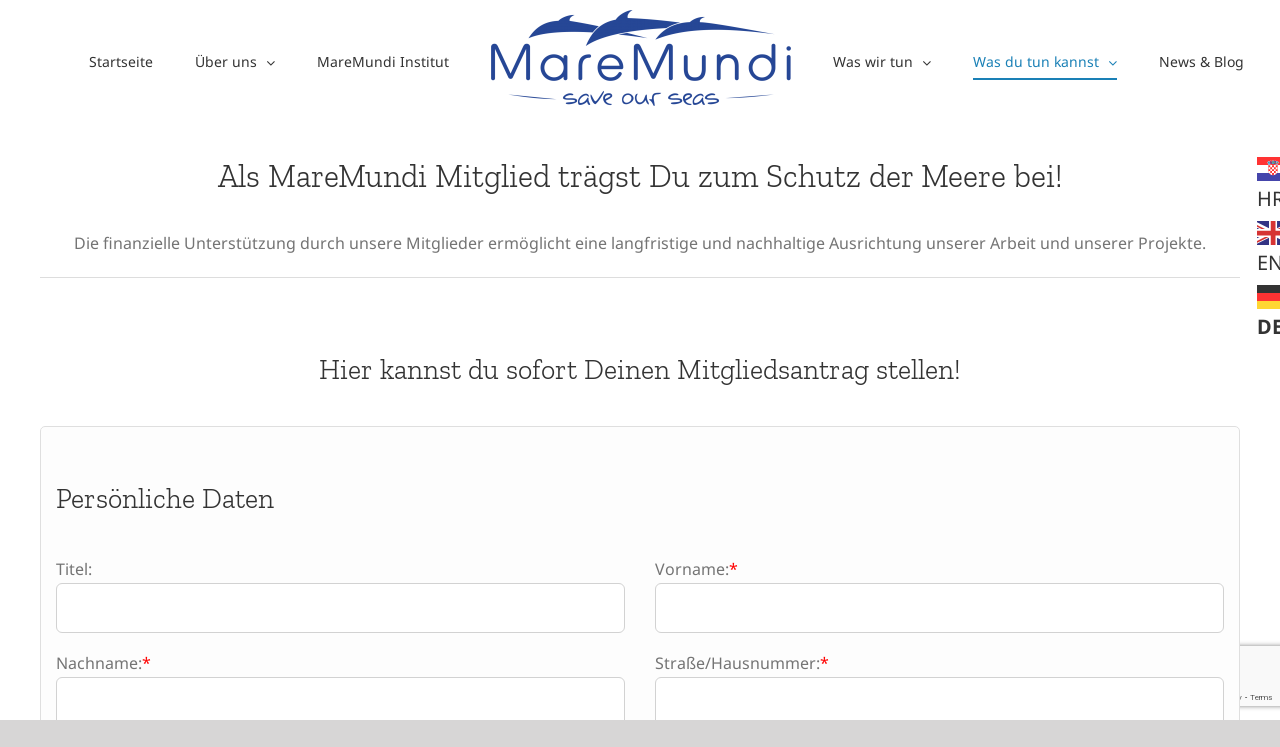

--- FILE ---
content_type: text/html; charset=utf-8
request_url: https://www.google.com/recaptcha/api2/anchor?ar=1&k=6LfV6PAUAAAAAJ22z_fe3yjnrDOK5An80BAxHGnf&co=aHR0cHM6Ly9tYXJlLW11bmRpLm9yZzo0NDM.&hl=en&v=PoyoqOPhxBO7pBk68S4YbpHZ&size=invisible&anchor-ms=20000&execute-ms=30000&cb=bt5unvqrc1im
body_size: 48652
content:
<!DOCTYPE HTML><html dir="ltr" lang="en"><head><meta http-equiv="Content-Type" content="text/html; charset=UTF-8">
<meta http-equiv="X-UA-Compatible" content="IE=edge">
<title>reCAPTCHA</title>
<style type="text/css">
/* cyrillic-ext */
@font-face {
  font-family: 'Roboto';
  font-style: normal;
  font-weight: 400;
  font-stretch: 100%;
  src: url(//fonts.gstatic.com/s/roboto/v48/KFO7CnqEu92Fr1ME7kSn66aGLdTylUAMa3GUBHMdazTgWw.woff2) format('woff2');
  unicode-range: U+0460-052F, U+1C80-1C8A, U+20B4, U+2DE0-2DFF, U+A640-A69F, U+FE2E-FE2F;
}
/* cyrillic */
@font-face {
  font-family: 'Roboto';
  font-style: normal;
  font-weight: 400;
  font-stretch: 100%;
  src: url(//fonts.gstatic.com/s/roboto/v48/KFO7CnqEu92Fr1ME7kSn66aGLdTylUAMa3iUBHMdazTgWw.woff2) format('woff2');
  unicode-range: U+0301, U+0400-045F, U+0490-0491, U+04B0-04B1, U+2116;
}
/* greek-ext */
@font-face {
  font-family: 'Roboto';
  font-style: normal;
  font-weight: 400;
  font-stretch: 100%;
  src: url(//fonts.gstatic.com/s/roboto/v48/KFO7CnqEu92Fr1ME7kSn66aGLdTylUAMa3CUBHMdazTgWw.woff2) format('woff2');
  unicode-range: U+1F00-1FFF;
}
/* greek */
@font-face {
  font-family: 'Roboto';
  font-style: normal;
  font-weight: 400;
  font-stretch: 100%;
  src: url(//fonts.gstatic.com/s/roboto/v48/KFO7CnqEu92Fr1ME7kSn66aGLdTylUAMa3-UBHMdazTgWw.woff2) format('woff2');
  unicode-range: U+0370-0377, U+037A-037F, U+0384-038A, U+038C, U+038E-03A1, U+03A3-03FF;
}
/* math */
@font-face {
  font-family: 'Roboto';
  font-style: normal;
  font-weight: 400;
  font-stretch: 100%;
  src: url(//fonts.gstatic.com/s/roboto/v48/KFO7CnqEu92Fr1ME7kSn66aGLdTylUAMawCUBHMdazTgWw.woff2) format('woff2');
  unicode-range: U+0302-0303, U+0305, U+0307-0308, U+0310, U+0312, U+0315, U+031A, U+0326-0327, U+032C, U+032F-0330, U+0332-0333, U+0338, U+033A, U+0346, U+034D, U+0391-03A1, U+03A3-03A9, U+03B1-03C9, U+03D1, U+03D5-03D6, U+03F0-03F1, U+03F4-03F5, U+2016-2017, U+2034-2038, U+203C, U+2040, U+2043, U+2047, U+2050, U+2057, U+205F, U+2070-2071, U+2074-208E, U+2090-209C, U+20D0-20DC, U+20E1, U+20E5-20EF, U+2100-2112, U+2114-2115, U+2117-2121, U+2123-214F, U+2190, U+2192, U+2194-21AE, U+21B0-21E5, U+21F1-21F2, U+21F4-2211, U+2213-2214, U+2216-22FF, U+2308-230B, U+2310, U+2319, U+231C-2321, U+2336-237A, U+237C, U+2395, U+239B-23B7, U+23D0, U+23DC-23E1, U+2474-2475, U+25AF, U+25B3, U+25B7, U+25BD, U+25C1, U+25CA, U+25CC, U+25FB, U+266D-266F, U+27C0-27FF, U+2900-2AFF, U+2B0E-2B11, U+2B30-2B4C, U+2BFE, U+3030, U+FF5B, U+FF5D, U+1D400-1D7FF, U+1EE00-1EEFF;
}
/* symbols */
@font-face {
  font-family: 'Roboto';
  font-style: normal;
  font-weight: 400;
  font-stretch: 100%;
  src: url(//fonts.gstatic.com/s/roboto/v48/KFO7CnqEu92Fr1ME7kSn66aGLdTylUAMaxKUBHMdazTgWw.woff2) format('woff2');
  unicode-range: U+0001-000C, U+000E-001F, U+007F-009F, U+20DD-20E0, U+20E2-20E4, U+2150-218F, U+2190, U+2192, U+2194-2199, U+21AF, U+21E6-21F0, U+21F3, U+2218-2219, U+2299, U+22C4-22C6, U+2300-243F, U+2440-244A, U+2460-24FF, U+25A0-27BF, U+2800-28FF, U+2921-2922, U+2981, U+29BF, U+29EB, U+2B00-2BFF, U+4DC0-4DFF, U+FFF9-FFFB, U+10140-1018E, U+10190-1019C, U+101A0, U+101D0-101FD, U+102E0-102FB, U+10E60-10E7E, U+1D2C0-1D2D3, U+1D2E0-1D37F, U+1F000-1F0FF, U+1F100-1F1AD, U+1F1E6-1F1FF, U+1F30D-1F30F, U+1F315, U+1F31C, U+1F31E, U+1F320-1F32C, U+1F336, U+1F378, U+1F37D, U+1F382, U+1F393-1F39F, U+1F3A7-1F3A8, U+1F3AC-1F3AF, U+1F3C2, U+1F3C4-1F3C6, U+1F3CA-1F3CE, U+1F3D4-1F3E0, U+1F3ED, U+1F3F1-1F3F3, U+1F3F5-1F3F7, U+1F408, U+1F415, U+1F41F, U+1F426, U+1F43F, U+1F441-1F442, U+1F444, U+1F446-1F449, U+1F44C-1F44E, U+1F453, U+1F46A, U+1F47D, U+1F4A3, U+1F4B0, U+1F4B3, U+1F4B9, U+1F4BB, U+1F4BF, U+1F4C8-1F4CB, U+1F4D6, U+1F4DA, U+1F4DF, U+1F4E3-1F4E6, U+1F4EA-1F4ED, U+1F4F7, U+1F4F9-1F4FB, U+1F4FD-1F4FE, U+1F503, U+1F507-1F50B, U+1F50D, U+1F512-1F513, U+1F53E-1F54A, U+1F54F-1F5FA, U+1F610, U+1F650-1F67F, U+1F687, U+1F68D, U+1F691, U+1F694, U+1F698, U+1F6AD, U+1F6B2, U+1F6B9-1F6BA, U+1F6BC, U+1F6C6-1F6CF, U+1F6D3-1F6D7, U+1F6E0-1F6EA, U+1F6F0-1F6F3, U+1F6F7-1F6FC, U+1F700-1F7FF, U+1F800-1F80B, U+1F810-1F847, U+1F850-1F859, U+1F860-1F887, U+1F890-1F8AD, U+1F8B0-1F8BB, U+1F8C0-1F8C1, U+1F900-1F90B, U+1F93B, U+1F946, U+1F984, U+1F996, U+1F9E9, U+1FA00-1FA6F, U+1FA70-1FA7C, U+1FA80-1FA89, U+1FA8F-1FAC6, U+1FACE-1FADC, U+1FADF-1FAE9, U+1FAF0-1FAF8, U+1FB00-1FBFF;
}
/* vietnamese */
@font-face {
  font-family: 'Roboto';
  font-style: normal;
  font-weight: 400;
  font-stretch: 100%;
  src: url(//fonts.gstatic.com/s/roboto/v48/KFO7CnqEu92Fr1ME7kSn66aGLdTylUAMa3OUBHMdazTgWw.woff2) format('woff2');
  unicode-range: U+0102-0103, U+0110-0111, U+0128-0129, U+0168-0169, U+01A0-01A1, U+01AF-01B0, U+0300-0301, U+0303-0304, U+0308-0309, U+0323, U+0329, U+1EA0-1EF9, U+20AB;
}
/* latin-ext */
@font-face {
  font-family: 'Roboto';
  font-style: normal;
  font-weight: 400;
  font-stretch: 100%;
  src: url(//fonts.gstatic.com/s/roboto/v48/KFO7CnqEu92Fr1ME7kSn66aGLdTylUAMa3KUBHMdazTgWw.woff2) format('woff2');
  unicode-range: U+0100-02BA, U+02BD-02C5, U+02C7-02CC, U+02CE-02D7, U+02DD-02FF, U+0304, U+0308, U+0329, U+1D00-1DBF, U+1E00-1E9F, U+1EF2-1EFF, U+2020, U+20A0-20AB, U+20AD-20C0, U+2113, U+2C60-2C7F, U+A720-A7FF;
}
/* latin */
@font-face {
  font-family: 'Roboto';
  font-style: normal;
  font-weight: 400;
  font-stretch: 100%;
  src: url(//fonts.gstatic.com/s/roboto/v48/KFO7CnqEu92Fr1ME7kSn66aGLdTylUAMa3yUBHMdazQ.woff2) format('woff2');
  unicode-range: U+0000-00FF, U+0131, U+0152-0153, U+02BB-02BC, U+02C6, U+02DA, U+02DC, U+0304, U+0308, U+0329, U+2000-206F, U+20AC, U+2122, U+2191, U+2193, U+2212, U+2215, U+FEFF, U+FFFD;
}
/* cyrillic-ext */
@font-face {
  font-family: 'Roboto';
  font-style: normal;
  font-weight: 500;
  font-stretch: 100%;
  src: url(//fonts.gstatic.com/s/roboto/v48/KFO7CnqEu92Fr1ME7kSn66aGLdTylUAMa3GUBHMdazTgWw.woff2) format('woff2');
  unicode-range: U+0460-052F, U+1C80-1C8A, U+20B4, U+2DE0-2DFF, U+A640-A69F, U+FE2E-FE2F;
}
/* cyrillic */
@font-face {
  font-family: 'Roboto';
  font-style: normal;
  font-weight: 500;
  font-stretch: 100%;
  src: url(//fonts.gstatic.com/s/roboto/v48/KFO7CnqEu92Fr1ME7kSn66aGLdTylUAMa3iUBHMdazTgWw.woff2) format('woff2');
  unicode-range: U+0301, U+0400-045F, U+0490-0491, U+04B0-04B1, U+2116;
}
/* greek-ext */
@font-face {
  font-family: 'Roboto';
  font-style: normal;
  font-weight: 500;
  font-stretch: 100%;
  src: url(//fonts.gstatic.com/s/roboto/v48/KFO7CnqEu92Fr1ME7kSn66aGLdTylUAMa3CUBHMdazTgWw.woff2) format('woff2');
  unicode-range: U+1F00-1FFF;
}
/* greek */
@font-face {
  font-family: 'Roboto';
  font-style: normal;
  font-weight: 500;
  font-stretch: 100%;
  src: url(//fonts.gstatic.com/s/roboto/v48/KFO7CnqEu92Fr1ME7kSn66aGLdTylUAMa3-UBHMdazTgWw.woff2) format('woff2');
  unicode-range: U+0370-0377, U+037A-037F, U+0384-038A, U+038C, U+038E-03A1, U+03A3-03FF;
}
/* math */
@font-face {
  font-family: 'Roboto';
  font-style: normal;
  font-weight: 500;
  font-stretch: 100%;
  src: url(//fonts.gstatic.com/s/roboto/v48/KFO7CnqEu92Fr1ME7kSn66aGLdTylUAMawCUBHMdazTgWw.woff2) format('woff2');
  unicode-range: U+0302-0303, U+0305, U+0307-0308, U+0310, U+0312, U+0315, U+031A, U+0326-0327, U+032C, U+032F-0330, U+0332-0333, U+0338, U+033A, U+0346, U+034D, U+0391-03A1, U+03A3-03A9, U+03B1-03C9, U+03D1, U+03D5-03D6, U+03F0-03F1, U+03F4-03F5, U+2016-2017, U+2034-2038, U+203C, U+2040, U+2043, U+2047, U+2050, U+2057, U+205F, U+2070-2071, U+2074-208E, U+2090-209C, U+20D0-20DC, U+20E1, U+20E5-20EF, U+2100-2112, U+2114-2115, U+2117-2121, U+2123-214F, U+2190, U+2192, U+2194-21AE, U+21B0-21E5, U+21F1-21F2, U+21F4-2211, U+2213-2214, U+2216-22FF, U+2308-230B, U+2310, U+2319, U+231C-2321, U+2336-237A, U+237C, U+2395, U+239B-23B7, U+23D0, U+23DC-23E1, U+2474-2475, U+25AF, U+25B3, U+25B7, U+25BD, U+25C1, U+25CA, U+25CC, U+25FB, U+266D-266F, U+27C0-27FF, U+2900-2AFF, U+2B0E-2B11, U+2B30-2B4C, U+2BFE, U+3030, U+FF5B, U+FF5D, U+1D400-1D7FF, U+1EE00-1EEFF;
}
/* symbols */
@font-face {
  font-family: 'Roboto';
  font-style: normal;
  font-weight: 500;
  font-stretch: 100%;
  src: url(//fonts.gstatic.com/s/roboto/v48/KFO7CnqEu92Fr1ME7kSn66aGLdTylUAMaxKUBHMdazTgWw.woff2) format('woff2');
  unicode-range: U+0001-000C, U+000E-001F, U+007F-009F, U+20DD-20E0, U+20E2-20E4, U+2150-218F, U+2190, U+2192, U+2194-2199, U+21AF, U+21E6-21F0, U+21F3, U+2218-2219, U+2299, U+22C4-22C6, U+2300-243F, U+2440-244A, U+2460-24FF, U+25A0-27BF, U+2800-28FF, U+2921-2922, U+2981, U+29BF, U+29EB, U+2B00-2BFF, U+4DC0-4DFF, U+FFF9-FFFB, U+10140-1018E, U+10190-1019C, U+101A0, U+101D0-101FD, U+102E0-102FB, U+10E60-10E7E, U+1D2C0-1D2D3, U+1D2E0-1D37F, U+1F000-1F0FF, U+1F100-1F1AD, U+1F1E6-1F1FF, U+1F30D-1F30F, U+1F315, U+1F31C, U+1F31E, U+1F320-1F32C, U+1F336, U+1F378, U+1F37D, U+1F382, U+1F393-1F39F, U+1F3A7-1F3A8, U+1F3AC-1F3AF, U+1F3C2, U+1F3C4-1F3C6, U+1F3CA-1F3CE, U+1F3D4-1F3E0, U+1F3ED, U+1F3F1-1F3F3, U+1F3F5-1F3F7, U+1F408, U+1F415, U+1F41F, U+1F426, U+1F43F, U+1F441-1F442, U+1F444, U+1F446-1F449, U+1F44C-1F44E, U+1F453, U+1F46A, U+1F47D, U+1F4A3, U+1F4B0, U+1F4B3, U+1F4B9, U+1F4BB, U+1F4BF, U+1F4C8-1F4CB, U+1F4D6, U+1F4DA, U+1F4DF, U+1F4E3-1F4E6, U+1F4EA-1F4ED, U+1F4F7, U+1F4F9-1F4FB, U+1F4FD-1F4FE, U+1F503, U+1F507-1F50B, U+1F50D, U+1F512-1F513, U+1F53E-1F54A, U+1F54F-1F5FA, U+1F610, U+1F650-1F67F, U+1F687, U+1F68D, U+1F691, U+1F694, U+1F698, U+1F6AD, U+1F6B2, U+1F6B9-1F6BA, U+1F6BC, U+1F6C6-1F6CF, U+1F6D3-1F6D7, U+1F6E0-1F6EA, U+1F6F0-1F6F3, U+1F6F7-1F6FC, U+1F700-1F7FF, U+1F800-1F80B, U+1F810-1F847, U+1F850-1F859, U+1F860-1F887, U+1F890-1F8AD, U+1F8B0-1F8BB, U+1F8C0-1F8C1, U+1F900-1F90B, U+1F93B, U+1F946, U+1F984, U+1F996, U+1F9E9, U+1FA00-1FA6F, U+1FA70-1FA7C, U+1FA80-1FA89, U+1FA8F-1FAC6, U+1FACE-1FADC, U+1FADF-1FAE9, U+1FAF0-1FAF8, U+1FB00-1FBFF;
}
/* vietnamese */
@font-face {
  font-family: 'Roboto';
  font-style: normal;
  font-weight: 500;
  font-stretch: 100%;
  src: url(//fonts.gstatic.com/s/roboto/v48/KFO7CnqEu92Fr1ME7kSn66aGLdTylUAMa3OUBHMdazTgWw.woff2) format('woff2');
  unicode-range: U+0102-0103, U+0110-0111, U+0128-0129, U+0168-0169, U+01A0-01A1, U+01AF-01B0, U+0300-0301, U+0303-0304, U+0308-0309, U+0323, U+0329, U+1EA0-1EF9, U+20AB;
}
/* latin-ext */
@font-face {
  font-family: 'Roboto';
  font-style: normal;
  font-weight: 500;
  font-stretch: 100%;
  src: url(//fonts.gstatic.com/s/roboto/v48/KFO7CnqEu92Fr1ME7kSn66aGLdTylUAMa3KUBHMdazTgWw.woff2) format('woff2');
  unicode-range: U+0100-02BA, U+02BD-02C5, U+02C7-02CC, U+02CE-02D7, U+02DD-02FF, U+0304, U+0308, U+0329, U+1D00-1DBF, U+1E00-1E9F, U+1EF2-1EFF, U+2020, U+20A0-20AB, U+20AD-20C0, U+2113, U+2C60-2C7F, U+A720-A7FF;
}
/* latin */
@font-face {
  font-family: 'Roboto';
  font-style: normal;
  font-weight: 500;
  font-stretch: 100%;
  src: url(//fonts.gstatic.com/s/roboto/v48/KFO7CnqEu92Fr1ME7kSn66aGLdTylUAMa3yUBHMdazQ.woff2) format('woff2');
  unicode-range: U+0000-00FF, U+0131, U+0152-0153, U+02BB-02BC, U+02C6, U+02DA, U+02DC, U+0304, U+0308, U+0329, U+2000-206F, U+20AC, U+2122, U+2191, U+2193, U+2212, U+2215, U+FEFF, U+FFFD;
}
/* cyrillic-ext */
@font-face {
  font-family: 'Roboto';
  font-style: normal;
  font-weight: 900;
  font-stretch: 100%;
  src: url(//fonts.gstatic.com/s/roboto/v48/KFO7CnqEu92Fr1ME7kSn66aGLdTylUAMa3GUBHMdazTgWw.woff2) format('woff2');
  unicode-range: U+0460-052F, U+1C80-1C8A, U+20B4, U+2DE0-2DFF, U+A640-A69F, U+FE2E-FE2F;
}
/* cyrillic */
@font-face {
  font-family: 'Roboto';
  font-style: normal;
  font-weight: 900;
  font-stretch: 100%;
  src: url(//fonts.gstatic.com/s/roboto/v48/KFO7CnqEu92Fr1ME7kSn66aGLdTylUAMa3iUBHMdazTgWw.woff2) format('woff2');
  unicode-range: U+0301, U+0400-045F, U+0490-0491, U+04B0-04B1, U+2116;
}
/* greek-ext */
@font-face {
  font-family: 'Roboto';
  font-style: normal;
  font-weight: 900;
  font-stretch: 100%;
  src: url(//fonts.gstatic.com/s/roboto/v48/KFO7CnqEu92Fr1ME7kSn66aGLdTylUAMa3CUBHMdazTgWw.woff2) format('woff2');
  unicode-range: U+1F00-1FFF;
}
/* greek */
@font-face {
  font-family: 'Roboto';
  font-style: normal;
  font-weight: 900;
  font-stretch: 100%;
  src: url(//fonts.gstatic.com/s/roboto/v48/KFO7CnqEu92Fr1ME7kSn66aGLdTylUAMa3-UBHMdazTgWw.woff2) format('woff2');
  unicode-range: U+0370-0377, U+037A-037F, U+0384-038A, U+038C, U+038E-03A1, U+03A3-03FF;
}
/* math */
@font-face {
  font-family: 'Roboto';
  font-style: normal;
  font-weight: 900;
  font-stretch: 100%;
  src: url(//fonts.gstatic.com/s/roboto/v48/KFO7CnqEu92Fr1ME7kSn66aGLdTylUAMawCUBHMdazTgWw.woff2) format('woff2');
  unicode-range: U+0302-0303, U+0305, U+0307-0308, U+0310, U+0312, U+0315, U+031A, U+0326-0327, U+032C, U+032F-0330, U+0332-0333, U+0338, U+033A, U+0346, U+034D, U+0391-03A1, U+03A3-03A9, U+03B1-03C9, U+03D1, U+03D5-03D6, U+03F0-03F1, U+03F4-03F5, U+2016-2017, U+2034-2038, U+203C, U+2040, U+2043, U+2047, U+2050, U+2057, U+205F, U+2070-2071, U+2074-208E, U+2090-209C, U+20D0-20DC, U+20E1, U+20E5-20EF, U+2100-2112, U+2114-2115, U+2117-2121, U+2123-214F, U+2190, U+2192, U+2194-21AE, U+21B0-21E5, U+21F1-21F2, U+21F4-2211, U+2213-2214, U+2216-22FF, U+2308-230B, U+2310, U+2319, U+231C-2321, U+2336-237A, U+237C, U+2395, U+239B-23B7, U+23D0, U+23DC-23E1, U+2474-2475, U+25AF, U+25B3, U+25B7, U+25BD, U+25C1, U+25CA, U+25CC, U+25FB, U+266D-266F, U+27C0-27FF, U+2900-2AFF, U+2B0E-2B11, U+2B30-2B4C, U+2BFE, U+3030, U+FF5B, U+FF5D, U+1D400-1D7FF, U+1EE00-1EEFF;
}
/* symbols */
@font-face {
  font-family: 'Roboto';
  font-style: normal;
  font-weight: 900;
  font-stretch: 100%;
  src: url(//fonts.gstatic.com/s/roboto/v48/KFO7CnqEu92Fr1ME7kSn66aGLdTylUAMaxKUBHMdazTgWw.woff2) format('woff2');
  unicode-range: U+0001-000C, U+000E-001F, U+007F-009F, U+20DD-20E0, U+20E2-20E4, U+2150-218F, U+2190, U+2192, U+2194-2199, U+21AF, U+21E6-21F0, U+21F3, U+2218-2219, U+2299, U+22C4-22C6, U+2300-243F, U+2440-244A, U+2460-24FF, U+25A0-27BF, U+2800-28FF, U+2921-2922, U+2981, U+29BF, U+29EB, U+2B00-2BFF, U+4DC0-4DFF, U+FFF9-FFFB, U+10140-1018E, U+10190-1019C, U+101A0, U+101D0-101FD, U+102E0-102FB, U+10E60-10E7E, U+1D2C0-1D2D3, U+1D2E0-1D37F, U+1F000-1F0FF, U+1F100-1F1AD, U+1F1E6-1F1FF, U+1F30D-1F30F, U+1F315, U+1F31C, U+1F31E, U+1F320-1F32C, U+1F336, U+1F378, U+1F37D, U+1F382, U+1F393-1F39F, U+1F3A7-1F3A8, U+1F3AC-1F3AF, U+1F3C2, U+1F3C4-1F3C6, U+1F3CA-1F3CE, U+1F3D4-1F3E0, U+1F3ED, U+1F3F1-1F3F3, U+1F3F5-1F3F7, U+1F408, U+1F415, U+1F41F, U+1F426, U+1F43F, U+1F441-1F442, U+1F444, U+1F446-1F449, U+1F44C-1F44E, U+1F453, U+1F46A, U+1F47D, U+1F4A3, U+1F4B0, U+1F4B3, U+1F4B9, U+1F4BB, U+1F4BF, U+1F4C8-1F4CB, U+1F4D6, U+1F4DA, U+1F4DF, U+1F4E3-1F4E6, U+1F4EA-1F4ED, U+1F4F7, U+1F4F9-1F4FB, U+1F4FD-1F4FE, U+1F503, U+1F507-1F50B, U+1F50D, U+1F512-1F513, U+1F53E-1F54A, U+1F54F-1F5FA, U+1F610, U+1F650-1F67F, U+1F687, U+1F68D, U+1F691, U+1F694, U+1F698, U+1F6AD, U+1F6B2, U+1F6B9-1F6BA, U+1F6BC, U+1F6C6-1F6CF, U+1F6D3-1F6D7, U+1F6E0-1F6EA, U+1F6F0-1F6F3, U+1F6F7-1F6FC, U+1F700-1F7FF, U+1F800-1F80B, U+1F810-1F847, U+1F850-1F859, U+1F860-1F887, U+1F890-1F8AD, U+1F8B0-1F8BB, U+1F8C0-1F8C1, U+1F900-1F90B, U+1F93B, U+1F946, U+1F984, U+1F996, U+1F9E9, U+1FA00-1FA6F, U+1FA70-1FA7C, U+1FA80-1FA89, U+1FA8F-1FAC6, U+1FACE-1FADC, U+1FADF-1FAE9, U+1FAF0-1FAF8, U+1FB00-1FBFF;
}
/* vietnamese */
@font-face {
  font-family: 'Roboto';
  font-style: normal;
  font-weight: 900;
  font-stretch: 100%;
  src: url(//fonts.gstatic.com/s/roboto/v48/KFO7CnqEu92Fr1ME7kSn66aGLdTylUAMa3OUBHMdazTgWw.woff2) format('woff2');
  unicode-range: U+0102-0103, U+0110-0111, U+0128-0129, U+0168-0169, U+01A0-01A1, U+01AF-01B0, U+0300-0301, U+0303-0304, U+0308-0309, U+0323, U+0329, U+1EA0-1EF9, U+20AB;
}
/* latin-ext */
@font-face {
  font-family: 'Roboto';
  font-style: normal;
  font-weight: 900;
  font-stretch: 100%;
  src: url(//fonts.gstatic.com/s/roboto/v48/KFO7CnqEu92Fr1ME7kSn66aGLdTylUAMa3KUBHMdazTgWw.woff2) format('woff2');
  unicode-range: U+0100-02BA, U+02BD-02C5, U+02C7-02CC, U+02CE-02D7, U+02DD-02FF, U+0304, U+0308, U+0329, U+1D00-1DBF, U+1E00-1E9F, U+1EF2-1EFF, U+2020, U+20A0-20AB, U+20AD-20C0, U+2113, U+2C60-2C7F, U+A720-A7FF;
}
/* latin */
@font-face {
  font-family: 'Roboto';
  font-style: normal;
  font-weight: 900;
  font-stretch: 100%;
  src: url(//fonts.gstatic.com/s/roboto/v48/KFO7CnqEu92Fr1ME7kSn66aGLdTylUAMa3yUBHMdazQ.woff2) format('woff2');
  unicode-range: U+0000-00FF, U+0131, U+0152-0153, U+02BB-02BC, U+02C6, U+02DA, U+02DC, U+0304, U+0308, U+0329, U+2000-206F, U+20AC, U+2122, U+2191, U+2193, U+2212, U+2215, U+FEFF, U+FFFD;
}

</style>
<link rel="stylesheet" type="text/css" href="https://www.gstatic.com/recaptcha/releases/PoyoqOPhxBO7pBk68S4YbpHZ/styles__ltr.css">
<script nonce="83GekNkF2SDs5OyEQcuBZQ" type="text/javascript">window['__recaptcha_api'] = 'https://www.google.com/recaptcha/api2/';</script>
<script type="text/javascript" src="https://www.gstatic.com/recaptcha/releases/PoyoqOPhxBO7pBk68S4YbpHZ/recaptcha__en.js" nonce="83GekNkF2SDs5OyEQcuBZQ">
      
    </script></head>
<body><div id="rc-anchor-alert" class="rc-anchor-alert"></div>
<input type="hidden" id="recaptcha-token" value="[base64]">
<script type="text/javascript" nonce="83GekNkF2SDs5OyEQcuBZQ">
      recaptcha.anchor.Main.init("[\x22ainput\x22,[\x22bgdata\x22,\x22\x22,\[base64]/[base64]/[base64]/bmV3IHJbeF0oY1swXSk6RT09Mj9uZXcgclt4XShjWzBdLGNbMV0pOkU9PTM/bmV3IHJbeF0oY1swXSxjWzFdLGNbMl0pOkU9PTQ/[base64]/[base64]/[base64]/[base64]/[base64]/[base64]/[base64]/[base64]\x22,\[base64]\\u003d\\u003d\x22,\x22wphhHQFjWUNGTW1xMHXCoU/Cg8KJIi3DgDPDgQTCow3Dgg/[base64]/ClDPChgBiwpHDiSrCqsK8VApPYxTCgsKJbMO3wpYraMKqwojChSnCmcKLK8OdEB/DnBcKwpjCkD/CnTcUccKewo/[base64]/DhWIfP8OFw4NqRMKyJRbCkFDDsAdBw4xMMR3Dr8KVwqw6woHDsV3DmkRhKQ1wHsOzVQ8Ew7ZrFcOiw5dswqZHSBsPw6gQw4rDisOWLcOVw4rCgjXDhnQyWlHDjsKuNDtMw7/CrTfCs8KlwoQBcTHDmMO8FFnCr8O1Ek4/[base64]/[base64]/G0rDjsOswo4Cw5DDssKUJF1Dwp1sasOBbsK/aF3DoQAAw7Vfwq7DuMKfOsKESC8kw4HCmDZFw5fDnsOWwqrCuk8haybCtcKuw4RnKVERF8K3ODkww5hvwooNTFPDqsOuI8OpwoI3w6Rswo8Nw6EbwrkBw5HCkW/Dg3sqFsOlBBkPfsKRHcOHJBHCoxsjC2t9FQovOcKtwqBQw5YawqnDg8OJF8KTEMOEw6zCv8OrWWbDoMOYw63DoBEkwqFvw7jCk8KPBMKYOMOsBz41woBGbcOLKG8HwrDDvzbDpVtAwrZQNm/DosKGDV1XNEzDtsOgwqEJCcKQw5/CqsOdw6jDnB4uAmzCuMKBworDgGgXwrvDlsK4wrEBwp3DnsKHw6PClcK8Qxsxwr/[base64]/Dt8KEX8OFw4rDnATDh8KcwrjDpcKgOcKtwpvDmRcWw6xwfMOww7nCnCUxRn/[base64]/[base64]/CiMOowoA/wr3CjlvDr1fDtjRtblE3C8K/cMORccOpw7U+wocsADHDmE8bw4Z3CXvDoMOOwppcMsKQwocCe3NJwptOw706ScKwUhXDhjExcsOLJ1A6dsK8wpQjw4LDjsOyRjHDvSzDsBzCs8OJFQPCvMOcw47DklTCpMOlwr/DizVdwpjCpcO/MQV5wp0Kw7knIT/DvnhNJ8KGwqFcwqvCoB5BwrUGW8OPCsO2wojDlMKpw6PCslMIwoRpwonCtsOxwrTDvWjDscOcNsKSw7/CqTBMeEUSQFTCj8OwwoI2w7ABw7RmKsK9JsKAwrDDijPCkC4Rw7pzFUHCusOXwrBScBlEI8KRw4gdacOqE1Z7w7tBwphVXn7CocOtw4nDqsOUaDMHw47ClMObw4/DgybDqDfDg3nCt8KQw5dww6dnw7bDhTDDnQEtwpV0cXXDqcOoYAbDrsO2NB3ClsKXDcKgbEnCr8KXw7HCnF8VBsOSw7PCiT8Zw5gCwqbDoEsVw6o3bC97LsK6wo8AwoMJwqgsVXsLw6IxwqljSWhuIsOqw67DuFlBw55Ibi0TYlnDicKBw4ZKbcOxA8OVCcKCPcK0wp/DlBYXw7zDgsKNCsKCwrJLUcOcQEYLJWVzwo5nwpdxPMK4CVvDvgIOGsOIwrDDk8KUw70hGFnDpMOxTGxsKsKmw6fDqsKpw4DDosO/worDscOZw4rCmk9OQsK5wooFTSEKw5HDrzPDu8Kdw7XDn8OrbMOswqHCocKYwqTCkxp/wqIpc8Oyw7d4wq8fw4PDs8OjSETCjkvCvih9wrIyOcOCwrvDosKafcOFw5/CtsK2w6lDPivDisKwwrfChcOJbXXDoVhVwqbDgig+w7/Ck3XCnn9/e1ZfD8OTendkQWrDiT3CtsOewoTDkMOaBWPCvmPCnU4cfyjCtMOSw49Hw798wrBRwoAudlzCpGHDnsOSe8OWKcKvRQc7w53Cgl8KwofCgDDCucKHbcO/[base64]/UiVRwr1qOcOvwoPDgcOhwqIzU8OXw74iWcKXwo4YZcKgHnbCgMO2QDLCqMKoB2siSsOnw6o1KQwtDiHCl8OUeGYyAATCmUEOw5XChQt1wp3DmDnDowADw7XCosOTIznCqMOrdcObw7FIZcOswptFw5Vdwr/CtsOfw5skaFfDrMOMDV0jwqXCiBBCA8OFMRXDoUIGRGLDicKDd3TClMOEw5x/wq7CvMKkBMOwdjnDoMKVf0I3ZgAXW8OEYWQFw5cjDcOOw6/DknReBETCiC/CpToICMKqwoJ0VWwLZRPChsOqw7kqdcOxScOiW0dBwpdUw67Cn2vCpcKEwoPDgsKYw5rDgykfwrTClxc1wpnDjMKiSMKOw4rCh8KUI0rCqcKjE8K8NsKBwo9MN8OdNVjDhcOfIwTDrcOGwo3Ds8OeDMKGw5jDv1/CgMOOZ8Kiwr0NECPDgMO+LcOtwrVLwrtpw7QHHMKeeVRcwoxZw4AAKMKcw47CkWYYI8OjdTIDwr/DicOCwoUxw506w4QdwpzDq8KvY8OVPsOfwrRawonCiHrCncOsVERzSsKlM8KcSk16C3rCpMOmcMK+w4IBN8KZwrlKwppWwoRNesKLw6DCmMOJwrURGsKkZ8KiMC7CnsKQwo3Dj8OHwrTDvXAeNsOiworDqy4RwpTCvMOUL8OFwr/CucOiS3NQw6fCjiAWw7jCgMKvYngXUMKgcT7Dv8OGwq7DkwNqPcKXDmPDj8KzdR8hTsO+fGZFw7TDo0c/[base64]/w5nDk8Oyw6DDvFohwp/[base64]/ClTZqCMOHfFvCnsO/DMKMfsO1w5pJw4ZhXMObGMOnE8ORw4fDqcKiw4nCisOMCWrCisOywp8Iw7zDo29OwoNswr3DiQ8gwrDDun0mwr3CrsKKbC15K8Kzw7dGDX/DlWrDncKBwoQdwpnCjljDr8OPw7sIeAEswpgYwrjCuMK5RsK+wpnDpMKnw4Egw7PCqsOhwpoyAsKIwqEJw6XCsyYIOwsyw5PDiTwNw7bCjcKdccO6w41MIMOQL8OQw40ow6HDs8OywoDCli3DlxXCsBrCgxHDhsONU0zCrMOPw4dHOGLDhm/[base64]/wqA3w5Bewq0Ww7VsJ31cG3YHwoLCpXdbOcOrwrzChcKzeiHCtMK/Vkgawp9HKcKJwqjDjsO+wrxMD3oKw5R9YsKxNDTDgcOBwqgrw4vDi8OgBcKhFMO6TcOSCsK1w5TCoMOLwrzCnXDCuMO3asKUw6V/WirDmCXCjsOlwrTCvMKGw4HCuF/Ck8OywocHQ8K/JcK7ZX8dw5FPw58HQCUsFMO7ZSXCvRnCqcOsYCDCpB3DukwMMMOgwo/[base64]/CpSnDi8KBw5FbwrxYw6PCgnxPQcOZPhBLw6vDh0nDv8OfwrNJw7zCiMORPU1xaMOBwqXDmsKsOMKfw5FIw4d4w795asOxw6/Cg8KMw4LCssO9w7oLKsOVbG3DgxN5wrcrw6VXWsKTKzlLFwrCscKRVgBSLjtDwqkZwp7CpmTChShawpEiGcOSQMO2wrd5Q8O6PkkXwp/CpsKmK8Ogw7rDqj5RRsOTwrHCocOseXXCpcOsRsKDw77CjcKre8OpC8OMw5zDilIBw5YWwqzDoXllbcKeSRthw7LCtSXCuMOIYcOlbsOgw5PClsOKSsKvwoDDgcOowpdGd0wTwqDCtcK1w7V6c8OZbMKbwpBZYcK+wpJaw7/Cv8OPfsOQw6zDi8K8Fk7Dgw/Dp8KGw6HCssKoN2h/MsO1YcOPwrcowqQ2CAcUUyhuwpDCoVXCt8KNIQzDg0nCnRA5cCPCoQ4UIMKFJsO5MnzCkXPDlMKjwrlZwrMXQDjCqMKpw4Y/BmDCuiLCrG9fGMOLw4DDvTobw7zCm8OsZEYrw6PCnMO7R33CpnYtw69SbMKAXMOFw5XDlHfDscKiwrjCh8Kiwro2XsOFwovDsj0zw5vDq8O7finCgTg5BWbCsGLDucOcw5lBAx/DjkrDmMOCwqIbwqzDjl7DsydHwrvCuSXCh8OqMEcqMnfChCXDu8OrwrrCscKRTWnCpVvDr8OKZMK5w4/CsyRsw7JJMMKLbw55K8OYw5QGwoHDh2UYSsKaGAh8w4fDr8KEwqPDlMKywpfCj8KFw58GMsK0wqpZwpzCuMOUEwU/woPDocKVw7rDuMKPQcKrwrYKJFc7w4AdwpwNBUZbwr8GBcKQw7g/Gj/[base64]/[base64]/[base64]/w4hJDsO1wp3Ci1rDgGsAwqJnw59Ew7jCsh45Unlvw59IwrPCsMKadm05d8O7w5gXGWBBwo58w5VQOFcgw5nCiVDDqEAhSMKLchjCtcOgFld9MF/DjMOawr/CijsJUcK7w5fCjiBMJVfDvizDsXANwqlFFMKTw5bCg8KeJyAPw4fCowHCsCAnwokfw43DqVZPakQsw6PDgsOrGsKkJmTChg/DqcO7wr7DtiQYUMKAQ1rDtCjCj8OFwrhYTg/[base64]/Dm8O+wozCiAsyWMOHS8Ojw7ECZcOIw5PChw8Xw6rDh8ODGBPCrg7Cp8Khw6DDvCDDqGAMV8KeNgPDgVDCjsORw70iTcKISzkLQcKDw4/CpTDDn8K6JMOCw6XDncKHwocqXDTDsx/DtwMMw4NiwrHDicK4w7jCu8Kow6XDoQZ0Z8K/eFMKVm/Dj0EMwrXDk27CqEDCpcO/[base64]/CgsOrwo3CvDsJAMOsIMKhWF8/UHzCmVcEw5PDisOCwqHDhsK+w6/DhMOwwpU0wpfCqDopwqBmNUZHW8KPw5XDnD7CpAfCqAlDw67CjsONLWrCowB5cgrCk3HCkRMlw5xWw5PCnMOVw43DqUjDmcKAw7HDqsKuw5lPPMOvAMO5TjJwKXQpR8Kgw5Mkwp9nwqETw6Iww4xew7Erw5DDg8OcB3MSwpFwaw3DucKXO8Ktw7fCqcK6PMOlED7DkT/Ci8KKHQfCkMKZw6fCtMOteMOidMOyGcKbTgXDusKHSRIswpxaMsOvw5MDwp3Dk8KYNBd5wpM5RsK9d8K9DSHDnG/DoMK0KsObXsO3bcKOSl0Rw4EAwr4Lw5FzR8OJw5fCl03Dk8OSw5jDj8K3w7DCk8KZw5vCncOWw4rDrBtEa3NUU8KgwoMVYG3Cuj7DvQzCuMKfCMK/w6AiZsKkIcKCVMKWfWlwdsO3D1JGDBrChAbDtT1qcMOiw6vDsMKvwrIQFEHDr10/w7HChB7ChEJxwo/DmsKiODjDm3XCgsOXBE7DllrCncOhbcORaMKWw7nCucKQwpkdw4HCqMOfXBXCqiLCoV/CinVLw7DDtm0RZVwIBcOPSMOzw7nDssKZOsOiwqoeNsOWwr/DmsOMw6/DsMKiwr/[base64]/CtE3DgUAVw4FmdMKhBD7DvxsYWWMEXcK5wq3CmxA1w4LDg8Okw4/DqARIMFANw7nDsGjCjl0tJi9BBMKzwoAAMMOIw6XDgRkqNcOXwqnCj8KFdsOLC8OEw5tPYcOhXg9rEcKxw6LDg8KAw7J9w5cWHHjChT3CvMK+w7jDosKiCDlCImIvNxbDsG/ChGzDlCx2w5fCqk3CpXXCh8ODw6JBwpMmFHEeLcOew6/DkCwAwpDCkhhDwrrCtk4Hw5sowoVww6giwp3CpcOcBcO/wp1AR1VFw4nDpl7CksOsV15NwpvCvDk5HcKyBSYkRzFHMsKJwrfDrMKVTcKwwprDggfDngLCujMMw5HCqwDCnRjDocOYcVg+wojDkyvDj2bClMOyQS8ZZMOow4FtB0jDosKuw6rDmMKMdcOYw4MtRjxjaALCvH/[base64]/CgXxQw4IAwptkwqvDkHTDrWHCow3DnGnDoSjCvBg+Z3ojwpLCjAHDvsKSUjYyCl7DqcO9Y37DswXDnk3CsMKrw7rCqcKIal/ClyEawqBhw6NPwqtIwpple8KVNHt+IELChMKlwrRhwpw0VMOBwqZLwqXCsS7CvsOwb8OFw7/DgsKED8O7w4nCnsKJdcKLccKyw5fCg8OYw4IRwoQxw57DmC4xwp7Dk1fDjMKVwrB+w7fCqsO0SX/CnsOnOh3Dp1LDv8KRBSzCjcOlwovDlF4QwpR8w79+EMK7Dkt5Swc/[base64]/[base64]/woVbwoDClispwoEQw5bDsRZKwqLCk3gzwpLDrT1iOcOfwrx2w7LCjWbCgG5MwqHCkcOrwq3Ck8KCwqEHKGtkAXPDqBsKXMKdSSHDtcKVPHRvW8OOw7ovKQ1jVcOuw7DDmSDDkMOTEMOTWsOXE8Ksw7xLOnoef3kuWhg0wqzCtnxwUWcKwrtmwogVw5/DpTN2ZgFjGE3CosKHw4x4UmYeNsOHwrHDriHDh8OICnTDvS5YCGUPwqLCvwwTwookQlLCqMOgwr/Cqx7ChiLDhgIew6bCg8KhwoEnw5BPS3HCjsKtw5vDqsO4YcOmDsOIwoBJw6UpcwrDv8KEwpLClCYbfnDCqMO4eMKCw4F4wqzCjHVBCcO0PMKwY0PCpRYCEkHCvlPDusKiwpwTccKAZ8Kiw4A5GsKCO8Orw7rCvX/CvMOKw6kqR8OSSyhsEsOrw6nCnMOmw5rCgVVRw6p5w4/CrEQYOhBEw4/CpA7Ds300NxEqNEp9w53DtTo5FxB2J8KjwqIMw7zCjsOJbcO8wq8bZMKzEcKXX1dpw4/[base64]/wonCnsO7w7zCm8OWRsKjw7fDkDbDiynDhUxFw7fDt8KnfcKqU8OKHEZcw6M5wrUBZT/[base64]/Ds8KKDCl2w4nDhMK5w5M6TsOJwr7CuTjCgMOBw4QSw4PDp8KUw7LCjcKhw47Dh8KEw4hNw5nDgMOvc1YKTsK2wonDp8Osw5ESJzUqwod/[base64]/CkGrCtsKbasKXPT99HjEzw7jDgsK7w67CkkNaXFDDlAA9LcOJawd6fwTDuRjDii4Ewrs9woscR8KywqVIw6oDwrQ9LMOJTDICGw/CnEHCrDERYCM5RjnDq8Kyw5wmw4TDjMOCw79vwqvCksK1CgZkwozCsRHDr1wsd8KTUsKvwp/[base64]/w4vDuMK6UcKYwoJSQwrDvkczw5IZXTwfwpULw5XDpMOBwprDgMKEw4QnwqVaHn3CvsKQwq/[base64]/CjAJXN8Kzwo7ChsKtOQvDmnnCpsKEw53CocKFb8KMw77CpB7CusK7w4hOwqQANybDgTcWwp16wopDIXB3wrvCicKjEMOFSArDgXw1w5XDrcONwoHDkgdWwrTDn8KPUMONayp1N0TDsVhWQMKSwojDl3UYD25/XTLCtUvDhx8IwooXP0LCnj/DpG97ZMOiw77Ch3DDmsOaSW9Bw75HYm9Zw7/DtcOLw4gYwrc2w5BAwrjDvz0DVFvCpBspS8OOPMKbwobCvTXCmW7DuCwbfMO1woFJJWXDisKEwpzCm3fCjMOQw4jDj1h9HHjChh3Dm8KiwqZ1w5TCnEdvwrHCuHomw5rDnnMwNcK/eMKkOcKDwplUw7fDtsOCMXvDuU3DnS/CiU3DkVvDlkjDphTDtsKFB8KRfMK0EcKaHnbChmBhwp7ClGs0FhkAIizDsnnDrDHCl8KNRmo3wrRWwqgEwoTDkcO5d3EKw5zCpMK+wqDDoMKJwr3DnsObYAPCrTMXVcKywo3DsxoNwo5nNjbCpCk2w77CjcKjOB/CrcKpOsOtw6DDk0omM8KXw6LCvBBYasOcw5YfwpJuw6TDkxXDmhApEsOUw5ghw6gbwrYzYsKxSDbDmMKGw7sfWcO1VcKMLnXDtsKaMwY3w6Exw7fCt8KQQnDCvsOIQsOjS8KUecKzesKALMKQwovCs1ZSwolNJMO9bcOgwrlswo1RfMKhT8Khf8OUF8KBw6U/fWfCrVfDk8OSwqLDjMONRsK7w53DhcKvw7t1A8OmLsO9w4MuwqB9w65nwrViwqPDtcO5w4XCjEUhZcKhJsO8w5hcwqTCt8Kcw7MbRQFcw6PDvE1CAxnDnnYHEcK1w4Q/wpXCpS10wrzDujDDl8OPw4rDl8OKw5LCjsK+wqpXTsKLOzzDrMOiNMKuZ8KswrAdw5LDsHAhwo7DqVNzw4zDhmBtIyvDllLCjcK2wqHDpcOzw5hBCQ1Xw67CvcKeY8KVw4VmwpTCvsO2w5zDqMKsLMOhw7PClV8owoYNAz4/[base64]/CrsOBw7I2w4NkLTDDhcK/fMOsLH56woxzCGXCpsKvwr3Dp8OpQn3CsgfChsOWJ8K3LcO/wpHCmMKtBx9Xw6DCv8OIFcKRQx3DmVbCh8OWw4ovLULDkCfCk8Kvw5/DsW18aMOFw7tfw68Nwo1QVBJofzUyw57CqQIwAMOWwp59woBOwo7ClMK8w5DCklM5wqghwrkTVmhlwpoBwqkAwpnCtTIBw7/Dt8OUw5lPKMOpT8Omw5Ecw4TCoA/Ct8KIw7LDuMKGwpkLeMOEw70NasORw7bDn8KSwoN6bcKkw7EvwqPCrR7Co8KewrBtOsKnYSV7wpnChsKFP8K5fEB4fcOow4pWf8K/WMKQw6oEIRkYesO9IcKWwpRlSMO2T8Oyw5Vyw5/DtjjDncOpw7DCo1jDmMOhFUPCisKwPMOxHcO1w7bDtwJ+BMOvwoXDs8KtPsOAwoMvw7PCuRgkw4YzSMOnwozDj8OXGcOlGTnCuVA6TxBQVg/CgxLCqcKzQ1oNwpnDonp/[base64]/DtmtNAFzChkMnKsKYNHbCkUHDll/Cp8KwWMOZw5DCmMOTB8OgdEzCucOzwqU/w4wMZsOdwq/CuCTCucKLRSNxwog1wp3CkCTDsArCpRMZwr5WE0nCv8OvwpTDkMKXQ8OcwpPCtgLDuAxwbybCoBE0R29Swr3CgcO4BMK6w44Cw5fCnlfChMOaOmrCmsORwoTCnB50w50Ywq/DoV7CisOcw7E0w6Y/VQjDgiXDiMKSw6duwofCqcKDwp7DlsKNDFxlwpPCnSU1BFHCisKbKMOSIsKFwrhQf8KaKsOJwoMSO35/HydQw4TDry/CmSVfFMOFW0fDs8KkHFTCoMKYP8ODw41ZJhzCnTZBKx3DgkE3woNWwofCvGA2w7QyHMKdaEosP8OBw6YfwpJpD0xVCMOtw4oUfcKyYcKTeMKrQz/DpcOywrMgw7PDiMO/w5PDgsO2cQrCgMKdKcO4f8KhAGbDmzjCrcOhw5zCqMOzwptjwqHDmsOGw6bCocO4X3Z1DsKQwoFTwpTCnnxiYHTDs00qUcOhw5/[base64]/DhW04wpDCv8K4w6zCl8OgwqDDo2jCqUTDt1rCkxHDjcKIZ8K8wpUJwrF9bHp1wqrCqlhBw6dxA2h/[base64]/Dr8O+wqd4K8KSwrEDSMKew5ckw4lTAjUywovCrcOvwrLCvsKCYcOww4tPwoPDj8OYwoxMwqgzwqnDrXUzYx/DgMKCesO/[base64]/[base64]/DrRjCsUPCk8K2DE9IXm1YHE5Ew6AEwpd+wo/CvsKcwqtCw53Dj3PCq3zDgjc0IMKCMgJbCcKeT8Kqw5bDgMOFa0FswqTDhcOOwq4Yw6HDo8KuEn7DssKEcFnDmW0gwrslGsKxZ2ZBw7k8wr0HwrTDrx/CrxJWw4DDu8Kuw7ZmcMODwo/[base64]/DvcKJEMKhAyN3NsOEwogmOEFLBz/DhMOow6wDw4jCkAnDhy0yaXhiwqhewqnDoMOcwqwqwpfCmw7CrsOlCsOAw7HDsMOcDw3CvTHDvsOxw7YFNAk/w6xxwrg1w73CoHbDvQ04P8ODSTENw7bCvy3DhcK0HcKGEcKnOMOgwojCucKcw5M6Mx0qwpDDtsOqw5rCjMKuw6I+P8KLE8OQwqxjwqXDjCLCp8K/w4rDnUXDkFskERXDncOPw5gNw7PCnnXCjMOxJMKrGcOkwr/DtMOVw55/wr7ChTfCuMOpw7HCgGjCv8OtKMO/HcKybxjCiMKta8KpZ1VXwrcdw57DnkzDm8Ouw69AwqclXmhEwrvDpMOuw7nDg8O2wp/DtcKkw6IiwoAVP8KARsOQw7DCssKgw4bDmMKTwq8vw5/DnyV2XnIneMOAw7lnw6DCri/DoCbDn8KBwpvDjz7DvsOlwoRYw5/DmE7Dqj01wqRTAsK8YsKafmnDscKuwqUZBMKLUA4dbcKdw4pBw5XCl3rCt8Ojw7YiKVAiw6crZXdEw4xofMOaCGjDnsKVRUfCssKzNcKbEBXDowHCgcK/w5bCtMKTAQotw40bwrtBOnxyFcOoKMKmwpXDgsOkNWPDs8OdwpIOw5wVw4Afw4DClcKrfcKLw5/Du0XCnFnCl8KgeMK4Hz1Pw47DhMKHworCrT89w7vCgMKVw5kxMcOrQcKvAsOneidNZMO5w6jCjlMbQMOPD1YsUgrDkWzDucKLSW53w6/[base64]/CpljDrcOqw7tXQVZ2wpXDknfCqcOtw7ohwovDucKMwrbDjlsCSWnCgMOPHsKFwpvCpMKYwqUswozCncKwKlfDqMKsZzzCuMKTaQ/CoALCgMODUjbCsz/[base64]/w7Ndw5/DucKrZcKVw55hw7DDnhjCkzwGKgvDgVbCshMUw59fw4VcYGTChsObw7bCgMKLw4gUw67DmsO/w79awp0AQ8OyD8OaFMKbRsObw4/CgcKVw7/[base64]/DhsK6bMOKccK0VAzDu3ZSw6c8KsOfwqPDhHtbw6E6BsKhJzTDksOHw6ZHwoHCrG80w6TClXtcw77DoRopwognw4A/[base64]/eCbClmPDj8O3w6gJwrXDicKnwpsCw7pmwr/Cgl/DqMKOagfCmwDCnjQywpTDpcODwrg8ZMO4w6vCiG8lw7XCmsKPwoQvw7vCh2AvEMOMWirDtcK/PcOzw55mw4IVPCjDpsKgZyHDsGlUwoJtRcO5woPCoDjCr8KIw4dSw4PCtUERwowcw6rDpTvDglvDu8KBw6HCvAfDiMO2woDCh8Ovwqs3w4nDrCdhUGRIwopUU8K9esK1GMORwro/[base64]/[base64]/CiMKeaFljwp7CpWQ6X8KPwoDClMKAw7tNFDDCncKyScKlGxfDsnfDjk/Ds8OBGG/DuV3CtXPDvMOdwoLCgRlIPEomLgk7Q8Okf8KSw4DDs1bDoEVWw5/Cj10bJgfDglnDocKbwrvDh1tFcsK8wrtQw4Y1woDCusKHw6oTQsOqP3c1wpp5w7fCusKkfzUaJj5Bw7NZwrxYwr/CtnDDvMKYwrlyB8K0wpHDmH/CihrCqcKTQBDCqCx9Dm/[base64]/Ch39gX8OWw4fDoFvDrxvDjcKdw5Vuw6lkKndowrLDrMK3w73DskF8w5PDvcOIwppIQm9TwpzDmRXClilhw4jDhCLDqCVEw7vDuhjCkU83w5zCrR/DhcOoIsOdd8K/wpHDgDLClsOxCsOxenFrwrTDnWLCrcOqwqnDhMKhR8OIw4vDj1FGC8K/[base64]/CtSbCt8OhQiIXKTQHecKOBlQsw4/DnQnDhivDnzfClcOvw4PCgk4LWAQhwrDDqX5wwpggw7w3GcOkZxfDi8KVdcOvwpl3R8OSw4nCgcO5Wh7CmMKlwoVfwq3CgcOeEw4MFcOjwrjDtMKSwph8A097CBVMwqnCusKJwp/[base64]/DkMOOwrjDjsKhwqzDiUnCl2IAw5VJwo/DjUnDusKTA1Z3RBk0wqc+BXd/wqdrPMOnEnpSSwDCqMKzw4LDjsKdwotzw65XwqJgdGnClnDCoMK6Dw86wp1sQ8OsesKDwqAXSsK/w44Aw5R8HWkww6w5w5kWR8OEATjCs3fCojlCw6/DicKbw4DDn8KBw5PCjzfCqWLChMKIO8KlwpjCkMKEAcOjw7XCrQgmwrI5McOSw5pKwpUwwpPCusK4bcKZwqxgw4kDTiTCtsO8wrnDkR8gwpPDmcK4M8O3wog6w5rDnXPDqcKaw6HCosKGchvDhD/DncKnw6omwpvDhcKgwrptw5Q4FlzDn0bCnGrCnsOXPMKcw5EXMDDDisKWwr1zIEnCk8KCw5vDmH/ClcOmw6fDm8OBVUZ7cMK+VQDCu8OuwqYYPMKbw4hPwpUyw5zCrsKHM2rCuMKTbg4JWcOhw6dxfXlUTETCkU7CgHIOwpYpwqAuHls5CsOtw5VjU33DkgTDqzRPw5ZcB2/CkcKyLBPDo8K/YgfCusO1w5I3BlBvNAQpC0bChMOIwrzDpU3CmMOWFcOHwqYAw4QKU8OKwqhCwrzCoMKeNcO+w5xvwoxsZsO6NsOAw6N3cMKkO8KgwpFrwot0TQ1jBVEYZsOTwr7DjSXDtl4ABzjDscKjwrjClcO0wprDkcORJycMwpIaXMOmVV7ChcKBwpxXw5/[base64]/Ck8K8BcKSw6PDmcK/w6pkw78jasKHwqHDpMOfOSxPXsOVdcOtLMOkwqNWX3BewpEfwok2dgNYMCzDv3xnCsK1R3AAdlAgw55GLsKUw47Cl8OfKwE+w7J2JsOnNMO/wrEFTnDChE0VbMK7KjfDtcKPHcONw5ADLcKbw43DnmIvw7ABw6V9YsKIHQXCisOZRcO5wrHDq8Otwq0xR33CuHfDsXEFwr0Nw5rCpcKJa2XDm8OFLkfDtMKdW8K7ZwLDjTR5wo8WwpXChBxzJ8OoNUQewp8EN8Kgwo/Clh7Cm0rCrH3CnMKIwo/DncKHdsObax4Rw59VJBFOZMOGSk/CiMKUDsKIw64RHiTDnWIiQFrDrMKtw6glQcKjYAdsw4UwwrMdwqhXw5zCkE/[base64]/ZnDCiy9bw6ZMw5XCrsK+eRBFXMO9wrY6AQbDtzTCjhDDtDJidTLDtgUJUsKxLcK+Hl3DnMK6w5TDgVzDv8Ovw5lFdTpawoR2w6LCgTZOw6zCh1cKZiHDp8KFLAlnw5lEwqFiw4jCnBdywq/Di8KhJg0CQAFZw75dw4nDvxU7E8O4SgMyw6PCvMOAQsOWOyHCisOeH8K0wr/DhsOYDBFyYEk2w6jCuTUxwqrCr8O5worChsOWWQTDunBufkwHw6XDucKeXRZZwp/[base64]/XcKhw5AHw77Dm8OeK8OMw4vCow3CmSvDmyE7wpIjMcOpwrXDjsKIw4bDtT/DiicmQcKYfBlmw7DDjMK2bsOkw6ltw5pLwrPDk3TDgcOCAcOOdGtJwqJNw4BUenUvw69Pw7zCm0Qvw7VfIcOUwrPDhsKnwohJO8K9bVFkw5wjScOtwpTDjzPDtnk4Eglbwrw2wrvDvMO4w7bDiMKUw7bDv8ORf8O3wp7DkFkSEsKeVcKjwptjw4rCpsOmIkHDjcOBPg/DsMOHD8OyTwpPw6fCgCLDi0vDk8KVw57DuMKeTEVRIMOMw6BEYWpXwoDCrR07bsKyw6/CoMKoF2XCtjxvaSLChUTDksK0woDCrS7CtMKdw47ClD7DkyXDpEJwScOMCj44H2TDpBl2SWw6wpHCscObJFdiKCDCoMO6w5shAi0EBSLCtMOGwovDo8Kow4PCi1LDvMOIw4/Cmld5wo7DrsOlwp/CsMOQUGXDnsKEwqtHw5oXw4vDt8Oqw5l4w4lzLQdBHMOgIzTDsA7Ch8OcdcOEFcK5wpDDvMODK8OFw79CH8OvNEHCrTgEw40lXMODXMKufWEyw44xEsO/OX/DiMKWJxTDgMKhDMOMVmLCnn9BGz3CvBHCpnlNIcOvfH9Gw5PDl1fCqsOkwqkaw41HwpXDmcOyw4oBXjfDl8KUwqLCk07DksKgecKawqvDjx/CjBvDtMOCw7jCriN2QcKOHgnCmwTDvsOTw5LCkBQYUxfCjDTDt8K6DsK0w4XCoQbCrn/DhQ5Rw7zCncKKeFTClBUeaz3DhsOHZsO2E3PDoWLDjMK4UMOzE8OSw4LCrWgGw6jCtcKEFRNnw4bDllXCpVh/wogUwonCpmhYBS7CnifCgiY8BlbDtSnCkV7CqiLChwBXBF5ndUXDiiQdH2Igw79jQ8O8d3QvUEXCt2Ngwq5bRcKiK8O7UStrZ8OcwofDtGB2K8KrbsKIZMOqw6lkw6hzwqzDmmAfwphgwobCpiHCo8KSPnDCsjAGw5vCkMKCw4NFw61ww7ZkFcO6wrREw6/DqWrDlFMJbh9zwrLCqMKlfsKrR8ORVMO3wqbCqGrCqn/[base64]/FxwqDXXCgDfCtHRMwpdKwqfDt18dwpzDqRHDtmDCoMKQSSrDnGjDrjsmWD7CjMKoF2cQw7fDv37DilHDmWhvw4XDtMO9wrDDuBB5w7RpY8OCKMOhw7HCrcO0XcKMS8OWwqnCrsKjdsOiH8ORWMOOwpnCiMOIw4U2wqbCpBJiw6U9wo0ww7h4wpvDnC/CuRfDlMObw6nCvD4lw7PDrsOmKjNEwqHDnDnCum3DjjjDq25Nw5ATw5ciwq4kVhw1E3hZfcOAGMOWwplUw7rCo1QxBTgiwoTCgsO+KMORZUEbwpXDnsKdw4fChsOwwoQxwr/DvsOtKcOkw6XCqcOhbiofw5/ClkLCtzvCh2nCuE7Cv33Cjy8NX2BHwoh5wqTCskc/wpbDusOtwqTDuMKnwr83wol8HMOGwpxaDHsOw79wFMODwql+w78eG1gmw6kYdyXCocO6Nwp/wo/DmTbDncKywo7CpMKxwp/CgcKOHMKdfcKxwpo5JDtANWbCs8K3TsOyb8KHcMKowpvDtkfCjAfDlA1vdFZaJsKaYnHClRbDjnPDo8O7IMKAJsOVwqxPTkzDlMKnw43Dq8OZWMK9woJOwpXDv1rCuV9+Mm8jwobDpMO+wq7CncKvwqFlw4ExPcK/[base64]/Dk8KewrXCr2lELyjDqEx4EcOMw6/DulwjJ8K8GcKZwovCukhWHRTDjsK4ISTCoD4/KcOBw4XDnMK8akHDpWjCjMKjNsOoEG7DpcOnNsOGwpvCoEBIwrbCusObZcKIUcO0wq7CoSJeRADDswjCqA9Qw78sw7/[base64]/CiMOIHsOudsKzfF1Jwo7Dn8O7RMKJw6UFw7omwqPDqWfCgxEjZGwtfsOtw5swasOcw6/CtMK0wrQ8bQQUwqTDhz/[base64]/DmsKJI1LDvCHCkBLCrwJbwq56wq1FwqLDsBMGwqfCs1FCw6nDnTrCnEfCvgrDqsOBw4Qlw7rCscOUDC7DvXLDnzVsNFTDnsKAwo7CmsO2NsKDw5cFwojDog8pw5/CsU9desKOw4TChcKlA8KJwpw3wpnDrcOhQcKAworCojXCu8O1FFB7JhJew5HCsjHCrMKywpN2w4bDl8KuwrDCpsOyw6V7IwYQwo8LwqBRORgWb8K/K3DCvxZLWMO3wrcRw6Z3wqDCokLCnsK2P0PDscKGwr1Aw4siBcKnw7jCkyV4C8Kiw7FON0PDty1Iw5/CpBjDqMKPWsKQLMKaRMObw44bwpDCmMOXLMOPwoXCusOKCWIzwpwOwpvDq8OnFMO5w7RvwrbDocKuwp4zeX7CkcKKJ8OxLcOvO2sFw6gqKFgTwo/[base64]/[base64]/CiGdGw5zDnsOYw5nCmHFydsOFYQw9RAIFw58wbFxFBMKtw54VMnd8DkPDsMKLw4rCqsK4w41rexwAwo/CiSTCnUTDnMOUwr0/[base64]/[base64]/DgxDCp8KDMsKDwoQDw7jDjmkHYEXCkMKxRhVePcOAXz1APU3DuQfDqMKCw5vDiVtPNS0uaj/CgMOyHcKdYA5owokKGcKaw4dUVsK5PMOEwoAfEkN7w5zDvsKYRDHDlsOCw6h1w4bDn8Kbw6fCuWjDqcOqw71gH8OkGmXCs8OmwpnDuxJ5CcOaw5p/wrzDjioLwpbDh8KEw43DjMKHw54bw4nCtMObwoBwJiBWAGUfby7CjzdHWkEEYm4gwpIvw4xmbsOMw40tIT7DoMOwO8K+wo85w5IXw7vCgcKIeA1vKk/DsGRDwpjDnygHw4XCn8O7X8KrDhbDu8KJVUPDrjUzO2/ClcOGw4g3O8OXwr88wrlNwoxzw4DDk8OVesOMwo4Cw6A1ZsK1IsKew4HDncKpCnNlw5fCgFVhWko7Y8KwazNfw6fDuFTCsQV6aMKiX8K7cBXCkUrDmcO3w5DCgsOHw4IuOXvCtgB8wpZKdBMtLcKKfE1IL1LCtBk5QlN2VGV/fmIeYCnCrUESdcKKwr1nw7LCssKsBsKjw5xFw71zcWXCtcOAwpldRC7ClD4twrHDrcKZAMOowoEoV8KBwq7Co8Onw5fChmPCnMOZw4sOZgHDk8OIccKeNMO/aBdLZy5cOWnClMK1w6rDvhjDm8KtwqIyXsOtwo51OMK1ScOlO8O8JHDDsDTDq8OsH2zDmcK1GUgmd8KtKQtgUMO2HgLDmcK2w5Ayw7bChsKqwrM9wrM+wqrDq3rDlW7ChcKFP8OzFBHChsKyP0bCtcKTI8OCw6wMw5hkeTAYw6UmCT/CgMKyw4zDnl1EwqRpVMKQG8OyB8KYw5U/UFE3w5PDj8KNJcKUw6TCtcOVTxFUbMKCwqTCsMKNw63CkcO7NELCmMKKw5PCl1TCpi/DhDBGWgnDusKTwqwhIcOmw6UHHsKQQsOqw6xkVnHCjFnCpB7DuDnDk8O9WFTDhFsyw6LDixHCvMOMHndCw5TCmcOiw6w7wrB5K3JTUDRtCMKzw79GwrM0w5TDpmtEw5MCw6hrw5tLw5PCicK/FMOJEHxdI8KywphfAMOXw6rDg8Khw5BcLcOgw6hILFB6VMO7LmHCh8KxwqJFw5pBw7rDjcO4G8KMREfDpcOvwpx/K8Kmex5VXMK5GQwCEkFaasK7aFbDmjLClwcxKXbCrWQaw6N3wqgPwo3CqMK3woHCmsK9fMK0EXfCsX/CrAE2BcKGTsKpY2sLw7DDiyxDWcKswoM6wqo4wrAewpISw7rCmsOYTMKDDsOkVUNEwpliw7xsw7zDsnojOyvDt15hEU1Cw6ZrPBcywqYlWx/DmsKQDh5lFxFtw7TCs0FQVsKNwrYAwoHCkcKvCCpHwpLDjSFxwqYhQwTDh0RSbMKcw55Lw77Dr8O/D8OsThPDnVEjwrzCkMKrMFdzw4TDlXAVw6jCjEHDq8Kew51KJ8Ktw71eScOmcSfDgxsTwoN0w7lIwp/DlxbCj8KoImPCmCzDhyXChTLCpH8HwoxgfQvCg1jCoglSd8KzwrTDhcKdU17DvXRWwqHDjsOawqxbNW3DuMKyTMK3I8Ouwp47HgjCscOzbgXDvMOxBEocRsOYw7PCvzjDjcKmw4LCnD/CrhoDw5nDgMOKX8Kpw6bDoMKCw5TCuU/Dr1FYD8O2MHbCqzrDlmgcBcKZLQEiw5ZNGBt3JcO9wqXClcK/WMK4w4/CoH8Gwq1/wqTDlxrCrsOPwqJGwqHDnT7DtS7DiE16UMOwAWfDjSzDqxvDrMO/w6Z1wr/Cl8KMPw\\u003d\\u003d\x22],null,[\x22conf\x22,null,\x226LfV6PAUAAAAAJ22z_fe3yjnrDOK5An80BAxHGnf\x22,0,null,null,null,1,[21,125,63,73,95,87,41,43,42,83,102,105,109,121],[1017145,594],0,null,null,null,null,0,null,0,null,700,1,null,0,\[base64]/76lBhmnigkZhAoZnOKMAhmv8xEZ\x22,0,1,null,null,1,null,0,0,null,null,null,0],\x22https://mare-mundi.org:443\x22,null,[3,1,1],null,null,null,1,3600,[\x22https://www.google.com/intl/en/policies/privacy/\x22,\x22https://www.google.com/intl/en/policies/terms/\x22],\x22mi7SR7Kd5v7QzOeugGUobrkzTi2fFaYsfY11KJHi7vE\\u003d\x22,1,0,null,1,1768963359736,0,0,[143,128,192,220],null,[246,186,210,55],\x22RC-hS-cmncb5-ftIA\x22,null,null,null,null,null,\x220dAFcWeA7IlF_6mVSO5wLlxKstsrh1zOKOGQ23QwOInTlnxMebkRBwI0CJgVsAe3BiStfx2GWWQUQuB_yx4dQMXjwDpXMK5wDcbA\x22,1769046159556]");
    </script></body></html>

--- FILE ---
content_type: text/javascript
request_url: https://mare-mundi.org/clickandbuilds/Wordpresstest/wp-content/themes/Avada/includes/lib/assets/min/js/general/fusion-scroll-to-anchor.js?ver=1
body_size: 1428
content:
!function(t){"use strict";t.fn.fusion_scroll_to_anchor_target=function(e){var n,o,i,s,a,r,l,c=t(this).attr("href"),h=c.substr(c.indexOf("#")).slice(1),u=t("#"+h);if(e=void 0!==e?e:0,u.length&&""!==h){if((u.parents(".hundred-percent-height-scrolling").length||u.find(".hundred-percent-height-scrolling").length)&&(0!=fusionScrollToAnchorVars.container_hundred_percent_height_mobile||!Modernizr.mq("only screen and (max-width: "+fusionScrollToAnchorVars.content_break_point+"px)"))){if((l=u.hasClass("fusion-scroll-section-element")?u:u.parents(".fusion-scroll-section-element")).hasClass("active")&&l.offset().top>=t(window).scrollTop()&&l.offset().top<t(window).scrollTop()+t(window).height())return!1;if(location.hash&&"#_"===location.hash.substring(0,2)&&t(".fusion-page-load-link").addClass("fusion-page.load-scroll-section-link"),u.parents(".fusion-scroll-section").length)return u.parents(".fusion-scroll-section").hasClass("active")?u.parents(".fusion-scroll-section").find(".fusion-scroll-section-nav").find(".fusion-scroll-section-link[data-element="+l.data("element")+"]").trigger("click"):(r=u.parents(".fusion-scroll-section").offset().top,t("html, body").animate({scrollTop:r},{duration:400,easing:"easeInExpo",complete:function(){setTimeout(function(){u.parents(".fusion-scroll-section").find(".fusion-scroll-section-nav").find(".fusion-scroll-section-link[data-element="+l.data("element")+"]").trigger("click"),location.hash&&"#_"===location.hash.substring(0,2)&&("history"in window&&"replaceState"in history&&history.replaceState("",window.location.href.replace("#_","#"),window.location.href.replace("#_","#")),t(".fusion-page-load-link").removeClass("fusion-page.load-scroll-section-link"))},100)}})),!1}return n="function"==typeof getAdminbarHeight?getAdminbarHeight():0,o="function"==typeof getStickyHeaderHeight?getStickyHeaderHeight():0,i=t(document).scrollTop(),s=u.offset().top-n-o-e,a=Math.abs(i-s)/2,r=i>s?i-a:i+a,t("html, body").animate({scrollTop:r},{duration:400,easing:"easeInExpo",complete:function(){n="function"==typeof getAdminbarHeight?getAdminbarHeight():0,o="function"==typeof getStickyHeaderHeight?getStickyHeaderHeight():0,s=u.offset().top-n-o-e,t("html, body").animate({scrollTop:s},450,"easeOutExpo",function(){location.hash&&"#_"===location.hash.substring(0,2)&&"history"in window&&"replaceState"in history&&history.replaceState("",window.location.href.replace("#_","#"),window.location.href.replace("#_","#"))})}}),(u.hasClass("tab-pane")||u.hasClass("tab-link"))&&"function"==typeof t.fn.fusionSwitchTabOnLinkClick&&setTimeout(function(){u.parents(".fusion-tabs").fusionSwitchTabOnLinkClick()},100),!1}}}(jQuery),jQuery(document).ready(function(){jQuery("body").on("click",'.fusion-menu a:not([href="#"], .fusion-megamenu-widgets-container a, .search-link), .fusion-mobile-nav-item a:not([href="#"], .search-link), .fusion-button:not([href="#"], input, button), .fusion-one-page-text-link:not([href="#"]), .fusion-content-boxes .fusion-read-more:not([href="#"])',function(t){var e,n,o,i,s,a,r=jQuery("body").hasClass("fusion-builder-live");if(jQuery(this).hasClass("avada-noscroll")||jQuery(this).parent().hasClass("avada-noscroll")||jQuery(this).is(".fusion-content-box-button, .fusion-tagline-button")&&jQuery(this).parents(".avada-noscroll").length)return!0;if(this.hash){if(a=jQuery(this).attr("target")?jQuery(this).attr("target"):"_self",i=(o=void 0!==(n=(e=jQuery(this).attr("href")).split("#"))[1]?n[1]:"").substring(0,1),"/"!==(s=n[0]).substring(s.length-1,s.length)&&(s+="/"),"!"===i||"/"===i)return;t.preventDefault(),location.pathname.replace(/^\//,"")!=this.pathname.replace(/^\//,"")&&"#"!==e.charAt(0)||""!==location.search&&-1===location.search.indexOf("lang=")&&-1===location.search.indexOf("builder=")&&!jQuery(this).hasClass("tfs-scroll-down-indicator")&&!jQuery(this).hasClass("fusion-same-page-scroll")?r||("/"===s&&""!==location.search&&(s=location.href.replace(location.search,"")),window.open(s+"#_"+o,a)):(jQuery(this).fusion_scroll_to_anchor_target(),"history"in window&&"replaceState"in history&&!r&&history.replaceState("",e,e),jQuery(this).parents(".fusion-flyout-menu").length&&jQuery(".fusion-flyout-menu-toggle").trigger("click"))}})}),location.hash&&"#_"===location.hash.substring(0,2)&&(jQuery(".fusion-page-load-link").attr("href",decodeURIComponent("#"+location.hash.substring(2))),jQuery(window).on("load",function(){jQuery(".fusion-blog-shortcode").length?setTimeout(function(){jQuery(".fusion-page-load-link").fusion_scroll_to_anchor_target()},300):jQuery(".fusion-page-load-link").fusion_scroll_to_anchor_target()}));